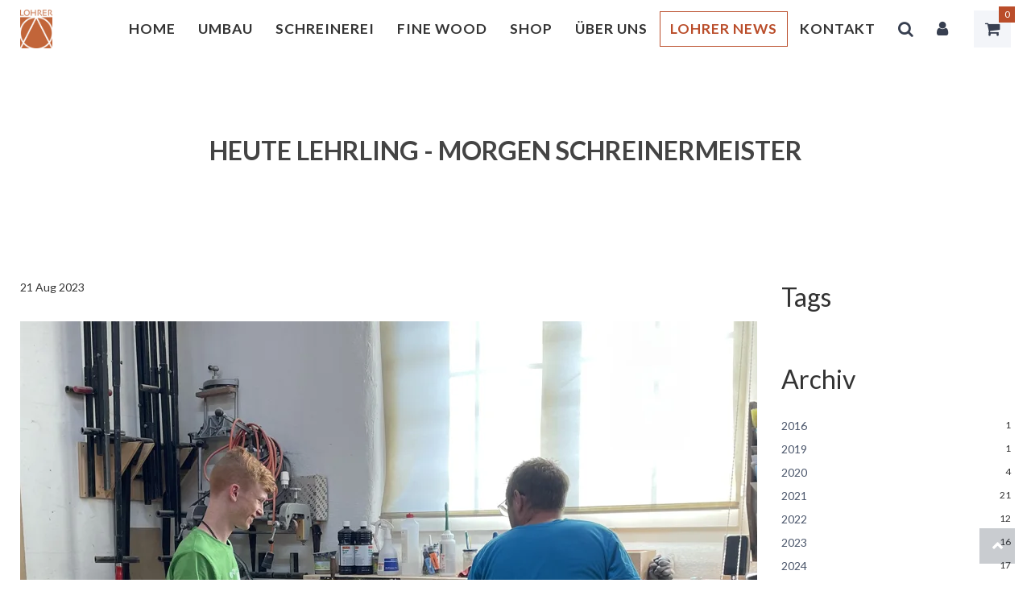

--- FILE ---
content_type: text/html; charset=utf-8
request_url: https://lohrer.ch/news/heute-lehrling-morgen-schreinermeister
body_size: 10540
content:
<!DOCTYPE html>
<html class="" lang="de">
    <head>
        <title>Heute Lehrling - morgen Schreinermeister Lohrer GmbH</title>
        <meta http-equiv="Content-Type" content="text/html; charset=utf-8" />
        <meta name="format-detection" content="telephone=no"/>

            <meta name="generator" content="Rent-a-Shop (www.rent-a-shop.ch)" />
            <meta name="viewport" content="width=device-width, initial-scale=1" />



                <script src="/v260126151345/metades.web.core/js/metades/service.ajax.js"></script>
                <script defer src="/v260126151413/ras.managed-templates/physalis/Assets/js/bootstrap.bundle.min.js"></script>
                <script defer src="/v260126151413/ras.managed-templates/physalis/Assets/js/simplebar.min.js"></script>
                <script defer src="/v260126151413/ras.managed-templates/physalis/Assets/js/physalis.js"></script>
                <script defer src="/v260126151413/ras.managed-templates/physalis/Assets/js/custom.js"></script>
                <script defer src="/v260126151345/metades.web.core/FileSystem/js/general-functions.js"></script>
                <script defer src="/v260126151345/metades.web.core/js/metades/metades.web.core.js"></script>
                <script defer src="/v260126151345/metades.web.core/js/toastmessage/toastmessage.js"></script>
                <script defer src="/v260126151413/ras.managed-templates/physalis/js/physalis.js"></script>
                <script defer src="/ras.managed-templates/physalis/Assets/js/lightgallery.min.js"></script>
                <script defer src="https://www.googletagmanager.com/gtag/js?id=G-4QXY5MWJFG"></script>
                <script defer src="/v260126151353/metades.sitemaker.core/js/msw-search.js"></script>
                <script defer src="/v260126151415/indiv.ras1/Lohr/Assets/scripts.js"></script>
                <script defer src="/v260126151413/ras.managed-templates/physalis/Assets/js/lightgallery.min.js"></script>

         
            <link href="/v260126151353/metades.sitemaker.core/Widgets/SocialIcons/social-icons-style.css" rel="stylesheet" type="text/css" media="all" />
            <link href="/v260126151413/ras.managed-templates/physalis/Assets/css/simplebar.min.css" rel="stylesheet" type="text/css" media="all" />
            <link href="/v260126151413/ras.managed-templates/physalis/Assets/css/physalis.css" rel="stylesheet" type="text/css" media="all" />
            <link href="/v260126151413/ras.managed-templates/physalis/Assets/css/custom.css" rel="stylesheet" type="text/css" media="all" />
            <link href="/v260126151415/indiv.ras1/Lohr/Assets/styles.css" rel="stylesheet" type="text/css" media="all" />
            <link href="/v260126151413/ras.managed-templates/physalis/Assets/css/lightgallery-bundle.min.css" rel="stylesheet" type="text/css" media="all" />
            <link href="/v260126151345/metades.web.core/Data/Forms/FormStyles.css" rel="stylesheet" type="text/css" media="all" />

            <style>
                .mwfs-tiny-image-plugin .ajax-module-container{padding:10px}.imgbaseline{vertical-align:baseline}.imgtop{vertical-align:top}.imgmiddle{vertical-align:middle}.imgbottom{vertical-align:bottom}.imgtexttop{vertical-align:text-top}.imgtextbottom{vertical-align:text-bottom}.imgleft{float:left;clear:left;margin-bottom:5px;margin-right:10px}.imgright{float:right;clear:right;margin-bottom:5px;margin-left:10px}.rt-smallfs{font-size:90%}.rt-vsmallfs{font-size:80%}.rt-normalfs{font-size:100%}.rt-bigfs{font-size:120%}.rt-vbigfs{font-size:140%}.rt-bigfs *,.rt-normalfs *,.rt-smallfs *,.rt-vbigfs *,.rt-vsmallfs *{font-size:inherit}
            </style>
            <style>
                :root {--inner-background-color: #ffffff; --default-font-color: #333333; --primary: #BA4D2A; --primary-hover: #D96A08; --primary-font-color: #ffffff; --secondary: #f3f5f9; --secondary-hover: #d8deeb; --secondary-font-color: #373f50; --border-color: #dae1e7; --header-icon-color: #373f50; --preheader-background-color: #373f50; --preheader-font-color: #a4a7af; --breadcrumb-background: #ffffff; --breadcrumb-title-color: #444444; --breadcrumb-link-color: #b6b8c1; --footer-background-color: #373f50; --footer-font-color: #ffffff; --input-background-color: #ffffff; --input-font-color: #4b566b; --accent-color: #BA4D2A; --muted-font-color: #333333; --default-h3-font-size: 200%; --default-font-size: 16px; --default-line-height: 1.5; --default-link-color: var(--primary); --default-link-hover-color: var(--primary-hover); --default-h1-font-size: 250%; --default-h2-font-size: 200%; --default-h4-font-size: 150%; --default-h5-font-size: 125%; --preheader-font-size: 87.5%; --success-color: #42d697; --warning-color: #FFA500; --danger-color: #f34770; }

            </style>
        
            <script>
                //<![CDATA[ 
                mwc_service_meta_appid = "f124c384-fbcd-4c7e-936d-0d0ab4e38bd6"
                //]]>
            </script>
            <script>
                //<![CDATA[ 
                mwc_service_meta_appsubpath = ""
                //]]>
            </script>

            <script>
                document.addEventListener("DOMContentLoaded", function () {
mwcClientCode.Execute("Metades.Sitemaker.CMS.ICmsPageContext", "EnterPage",  [ "5fb3cf31-3c40-4f10-aad3-7ba42e4ba048" ] );                });
            </script>

<meta property="og:type" content="article">
<meta property="og:title" content="Heute Lehrling - morgen Schreinermeister">
<meta property="og:url" content="/news/heute-lehrling-morgen-schreinermeister">
<meta property="og:description" content="Mirco Fischer (links im Bild) ist ins erste Lehrjahr zum Schreiner EFZ gestartet.">
<meta property="og:image" content="https://lohrer.ch/files/v230821143628/blog/IMG_6496.jpeg"><link rel="preconnect" href="https://fonts.googleapis.com">
<link rel="preconnect" href="https://fonts.gstatic.com" crossorigin>
<link href="https://fonts.googleapis.com/css2?family=Lato:ital,wght@0,100;0,300;0,400;0,700;0,900;1,100;1,300;1,400;1,700;1,900&display=swap" rel="stylesheet">



<!-- remove after next update (12.11.2025) -->

<link href="/ras.managed-templates/physalis/Assets/css/lightgallery-bundle.min.css" rel="stylesheet" type="text/css" media="all" />
<style>
@media (max-width: 991px) {
.msw-portfolio.type-image-box .mgrid-item .row > * {
width:100% !important;
margin-top:var(--cz-card-spacer-y) !important;
}
}
</style>
                    <script>
                     window.dataLayer = window.dataLayer || [];
                     function gtag(){dataLayer.push(arguments);}
                     gtag('js', new Date());
                 
                     gtag('config', 'G-4QXY5MWJFG');
                    </script>    </head>

    <body class="page-frame tpl">
        




<a href="javascript:JumpToContent();" class="jump_to_content">Zum Inhalt springen</a>





<header class="shadow-sm msw-header header-3 ">
    <div class="navbar-sticky bg-light">
        <div class="navbar navbar-expand-lg navbar-light">
            <div class="container">
                    <a class="navbar-brand flex-shrink-0" href="/"><img src="/files/v251112134156/upload/Logo-Lohrer-RGB.jpg.res-340x110.jpg" width="91" height="110" alt="Logo" /></a>
                <div class="navbar-toolbar d-flex flex-shrink-0 align-items-center order-lg-3 position-relative">

                    <button class="navbar-toggler" type="button" data-bs-toggle="collapse" data-bs-target="#navbarCollapse">
                        <span class="navbar-toggler-icon"></span>
                    </button>

                    <div class="header-search d-none d-lg-flex">
                        <a class="navbar-tool" href="javascript:void(0)" data-bs-toggle="collapse" data-bs-target="#searchBox" role="button" aria-expanded="true" aria-controls="searchBox">
                            <span class="navbar-tool-tooltip">Suche</span>
                            <div class="navbar-tool-icon-box"><i class="fa fa-search"></i></div>
                        </a>
                    </div>

                        <div class="header-user">
                            <a class="navbar-tool" href="javascript:RemoveHeaderBoxes();ShowUserHeaderBox();" aria-label="Kundenbereich">
                                <span class="navbar-tool-tooltip">Kundenbereich</span>
                                <div class="navbar-tool-icon-box"><i class="fa fa-user"></i></div>
                            </a>
                            



<div class="user-box d-none">
    <div class="user-info">
        <div id="rpc-70a7a128-b506-489f-ad5a-b0aaea8cf4a5">


<div class="module-frame mauth mauth-login">
<form action="/news/heute-lehrling-morgen-schreinermeister" method="post" enctype="multipart/form-data">





    <div class="jowiefu">
        E-Mail: <input type="text" name="email" value="" autocomplete="off" />
        <input type="hidden" name="B4ABB189-1EF6-4181-920C-8C45BF1CC279" value="spam-filter-active" />
    </div>

    <table class="mwc-tableform">
                <tr class="val-login Username">
                        <td class="title-cell " data-title="Benutzername">Benutzername</td>
                    <td class="value-cell " colspan="1">
                            <div class="value-cell-item value-without-language">
                                


<input type="text" class="text " name="login.Username" value="" style=" " />
                            </div>

                    </td>
                </tr>
                <tr class="val-login Password">
                        <td class="title-cell " data-title="Passwort">Passwort</td>
                    <td class="value-cell " colspan="1">
                            <div class="value-cell-item value-without-language">
                                


    <input type="password" class="text " name="login.Password" value="" style=" " autocomplete="new-password" />

                            </div>

                    </td>
                </tr>
                <tr class="val-login Autologin">
                        <td class="title-cell " data-title=""></td>
                    <td class="value-cell " colspan="1">
                            <div class="value-cell-item value-without-language">
                                



<div class="checkbox-frame">
    <input type="checkbox" id="idahdwk" class="checkbox " name="login.Autologin" value="True" style=""  /> <label for="idahdwk">Angemeldet bleiben</label>
</div>
                            </div>

                    </td>
                </tr>
                <tr>
                    <td colspan="2" class="section-info-cell">
<a href="javascript:;" onClick="rpcCall(&quot;rpc-70a7a128-b506-489f-ad5a-b0aaea8cf4a5&quot;, &quot;/news/heute-lehrling-morgen-schreinermeister/42fe22c8-0889-4f35-95ca-af2b79556754/head-user/head-login/reset&quot;, {&quot;X-MWC-ModuleRpcSource&quot;:&quot;/news/heute-lehrling-morgen-schreinermeister/42fe22c8-0889-4f35-95ca-af2b79556754/head-user/head-login/login&quot;,&quot;X-MWC-ContainerElementId&quot;:&quot;rpc-70a7a128-b506-489f-ad5a-b0aaea8cf4a5&quot;});" class="" title="">Ich habe mein Passwort vergessen.</a>
                    </td>
                </tr>


    </table>        <div class="mwc-form-submit">
<input type="hidden" name="actionurl::5046d173-d520-4fdf-9daa-d91b3c0728ca" value="/news/heute-lehrling-morgen-schreinermeister/42fe22c8-0889-4f35-95ca-af2b79556754/head-user/head-login/submitlogin?RedirectUrl=/news/heute-lehrling-morgen-schreinermeister" /><input type="submit" name="action::5046d173-d520-4fdf-9daa-d91b3c0728ca" value="Anmelden" onclick="rpcSubmit(&quot;rpc-70a7a128-b506-489f-ad5a-b0aaea8cf4a5&quot;, &quot;/news/heute-lehrling-morgen-schreinermeister/42fe22c8-0889-4f35-95ca-af2b79556754/head-user/head-login/submitlogin?RedirectUrl=/news/heute-lehrling-morgen-schreinermeister&quot;, &quot;&quot;, {&quot;X-MWC-ModuleRpcSource&quot;:&quot;/news/heute-lehrling-morgen-schreinermeister/42fe22c8-0889-4f35-95ca-af2b79556754/head-user/head-login/login&quot;,&quot;X-MWC-ContainerElementId&quot;:&quot;rpc-70a7a128-b506-489f-ad5a-b0aaea8cf4a5&quot;}, this);return false;" class="button " />        </div>
</form></div></div>
    </div>

        <div class="mt-3 pt-3 border-top">
            Noch kein Konto?<br>
            <a class="mt-2 btn btn-sm btn-primary" href="/mein-konto/daten/faa24448-e209-4f3b-b332-8121a7eb5187/register">Registrieren</a>
        </div>
</div>
                        </div>
                        <div class="header-cart ms-3">
                            <a class="navbar-tool dropdown" href="javascript:RemoveHeaderBoxes();LoadInContainer('/news/heute-lehrling-morgen-schreinermeister/42fe22c8-0889-4f35-95ca-af2b79556754/head-basket', 'header .header-cart');" aria-label="Warenkorb">
                                <div class="navbar-tool-icon-box bg-secondary">
                                    <span class="navbar-tool-label">0</span><i class="fa fa-shopping-cart"></i>
                                </div>
                            </a>
                        </div>
                </div>
                <div class="collapse navbar-collapse me-auto order-lg-2" id="navbarCollapse">
                    <!-- Search-->
                    <div class="input-group d-lg-none my-3">
                        <i class="fa fa-search position-absolute top-50 start-0 translate-middle-y text-muted fs-base ms-3"></i>
                        <input class="msw-mobile-search form-control rounded-start" type="text" placeholder="Eingeben und Enter dr&#252;cken...">
                    </div>
                    <!-- Primary menu-->
                    <ul class="navbar-nav w-100 flex-wrap "><li class="nav-item ">  <a class="nav-link" href="/" >Home</a></li><li class="nav-item dropdown ">  <a class="nav-link dropdown-toggle" href="/altbau-umbauen" data-bs-toggle="dropdown" data-bs-auto-close="outside" aria-expanded="false">Umbau</a>  <ul class="dropdown-menu" style="--itemcount: 5"><li class="">  <a class="dropdown-item" href="/umbau-planung-bauleitung" >Planung / Bauleitung /Staubfrei Bauen</a></li><li class="">  <a class="dropdown-item" href="/gesamtumbau" >Gesamtumbau von A - Z</a></li><li class="">  <a class="dropdown-item" href="/altbausanierung" >Altbausanierung / Altbaurevitalsierung</a></li><li class="">  <a class="dropdown-item" href="/kuechenumbau" >K&#252;chenumbau</a></li><li class="">  <a class="dropdown-item" href="/badumbau" >Badumbau</a></li>    </ul></li><li class="nav-item dropdown ">  <a class="nav-link dropdown-toggle" href="/schreinerei" data-bs-toggle="dropdown" data-bs-auto-close="outside" aria-expanded="false">Schreinerei</a>  <ul class="dropdown-menu" style="--itemcount: 7"><li class="">  <a class="dropdown-item" href="/schreinerei/moebel-nach-mass-schweiz" >Einbaum&#246;bel</a></li><li class="">  <a class="dropdown-item" href="/schreinerei/kuechen-umbauen-renovieren" >K&#252;chen</a></li><li class="">  <a class="dropdown-item" href="/schreinerei/boeden" >B&#246;den</a></li><li class="">  <a class="dropdown-item" href="/schreinerei/treppen" >Treppen</a></li><li class="">  <a class="dropdown-item" href="/schreinerei/tueren" >T&#252;ren</a></li><li class="">  <a class="dropdown-item" href="/schreinerei/bueromoebel" >B&#252;rom&#246;bel</a></li><li class="">  <a class="dropdown-item" href="/schreinerei/schreinerarbeiten" >Schreinerarbeiten</a></li>    </ul></li><li class="nav-item dropdown ">  <a class="nav-link dropdown-toggle" href="/finewood" data-bs-toggle="dropdown" data-bs-auto-close="outside" aria-expanded="false">Fine Wood</a>  <ul class="dropdown-menu" style="--itemcount: 5"><li class="">  <a class="dropdown-item" href="/finewood/unikate" >Unikate</a></li><li class="">  <a class="dropdown-item" href="/serienmoebel" >Serienm&#246;bel</a></li><li class="">  <a class="dropdown-item" href="/individuelle-moebel-nach-mass" >Individueller M&#246;belbau</a></li><li class="">  <a class="dropdown-item" href="/weinkeller-bauen-lassen" >Weinkeller</a></li><li class="">  <a class="dropdown-item" href="/finewood/holzbadewanne-kaufen-schweiz" >Holzbadewannen</a></li>    </ul></li><li class="nav-item dropdown ">  <a class="nav-link dropdown-toggle" href="/massivholzmoebel-shop" data-bs-toggle="dropdown" data-bs-auto-close="outside" aria-expanded="false">Shop</a>  <ul class="dropdown-menu" style="--itemcount: 4"><li class="dropdown ">  <a class="dropdown-item dropdown-toggle" href="/massivholzmoebel-shop/moebel" data-bs-toggle="dropdown" data-bs-auto-close="outside" aria-expanded="false">M&#246;bel</a>    <ul class="dropdown-menu" style="--itemcount: 5"><li class="">  <a class="dropdown-item" href="/massivholzmoebel-shop/moebel/massivholz-tische" >Tische</a></li><li class="">  <a class="dropdown-item" href="/massivholzmoebel-shop/moebel/massivholz-betten" >Betten</a></li><li class="">  <a class="dropdown-item" href="/massivholzmoebel-shop/moebel/stuehle-massivholz" >St&#252;hle</a></li><li class="">  <a class="dropdown-item" href="/massivholzmoebel-shop/moebel/staumoebel" >Staum&#246;bel</a></li><li class="">  <a class="dropdown-item" href="/massivholzmoebel-shop/moebel/massivholz-schraenke" >Schr&#228;nke</a></li>    </ul></li><li class="">  <a class="dropdown-item" href="/massivholzmoebel-shop/unikate" >Unikate</a></li><li class="">  <a class="dropdown-item" href="/massivholzmoebel-shop/varietaten" >Variet&#228;ten</a></li><li class="">  <a class="dropdown-item" href="/massivholzmoebel-shop/holzspielsachen-kaufen" >Holzspielsachen</a></li>    </ul></li><li class="nav-item ">  <a class="nav-link" href="/ueber-uns" >&#220;ber uns</a></li><li class="nav-item active">  <a class="nav-link" href="/news" >Lohrer News</a></li><li class="nav-item ">  <a class="nav-link" href="/kontakt" >Kontakt</a></li></ul>
                </div>
            </div>
        </div>
        <div class="search-box collapse" id="searchBox">
            <div class="pt-2 pb-4 border-0 rounded-0">
                <div class="container">
                    <form class="input-group d-none d-lg-flex mx-4" action="/" method="get" onsubmit="return false;">
                        <input class="msw-search-suggestion form-control rounded-end pe-5" type="text" data-searchlanguage="de" data-suggestionenabled="True" placeholder="Eingeben und Enter dr&#252;cken..." required autocomplete="off">
                        <i class="fa fa-search position-absolute end-0 top-50 translate-middle-y text-muted me-3"></i>
                    </form>
                </div>
            </div>
        </div>
    </div>
</header>

    <div class="handheld-toolbar">
        <div class="d-table table-layout-fixed w-100">
            <a class="d-table-cell handheld-toolbar-item" href="#" data-bs-toggle="offcanvas" data-bs-target="#shop-sidebar">
                <span class="handheld-toolbar-icon"><i class="fa fa-filter"></i></span>
                <span class="handheld-toolbar-label">Filter</span>
            </a>

            <a class="d-table-cell handheld-toolbar-item" href="javascript:void(0)" data-bs-toggle="collapse" data-bs-target="#navbarCollapse" onclick="window.scrollTo(0, 0)">
                <span class="handheld-toolbar-icon"><i class="fa fa-bars"></i></span>
                <span class="handheld-toolbar-label">Menu</span>
            </a>

                <a class="d-table-cell handheld-toolbar-item toolbar-cart" href="/massivholzmoebel-shop/warenkorb">
                    <span class="handheld-toolbar-icon">
                        <i class="fa fa-shopping-cart"></i>
                        <span class="badge bg-primary rounded-pill ms-1">0</span>
                    </span>
                        <span class="handheld-toolbar-label">CHF 0.00</span>
                </a>
        </div>
    </div>
    <style>
        @media (max-width: 991.98px) {
            footer {
                padding-bottom: 3.5rem;
            }
        }
    </style>


    <section class="page-title py-4">
        <div class="container d-lg-flex justify-content-between py-2 py-lg-3">
                <div class="page-title-breadcrumbs order-lg-2 mb-3 mb-lg-0 pt-lg-2">
                    <nav aria-label="breadcrumb">
                        <ol class="breadcrumb justify-content-center justify-content-lg-end" itemscope itemtype="http://schema.org/BreadcrumbList"><li itemprop="itemListElement" itemscope itemtype="http://schema.org/ListItem" class="breadcrumb-item text-nowrap"><i class="fa fa-home"></i><a href="/" class="" title="Startseite" itemprop="item" ><span itemprop="name">Startseite</span></a><meta itemprop="position" content="1" /></li><li itemprop="itemListElement" itemscope itemtype="http://schema.org/ListItem" class="breadcrumb-item text-nowrap"><a href="/news" class="" title="Lohrer News" itemprop="item" ><span itemprop="name">Lohrer News</span></a><meta itemprop="position" content="2" /></li></ol>
                    </nav>
                </div>
            <div class="page-title-title order-lg-1 pe-lg-4 text-center text-lg-start">
                <h1 class="h3 mb-0">Heute Lehrling - morgen Schreinermeister</h1>
            </div>
        </div>
    </section>

<div class="main-container msw-page-area" data-msw-page-area="5a102bc8-6454-4a22-86b0-99f7402efb14" data-mse-page-section="main" role="main">



<div class="msw-sub-area widget-container-eda4b43f-06c8-413c-9343-748969717699" data-mse-containerid="eda4b43f-06c8-413c-9343-748969717699">
    


<section>
    <div class="container layout-2cols-right">
        <div class="row">
            <div class="col-12 col-xl-9 col-lg-8 col-md-12 msw-container" data-mse-containerid="main">



<article class="msw-block-area widget-container-e23d77db-280c-42e3-8e9b-423661241638" data-mse-containerid="e23d77db-280c-42e3-8e9b-423661241638">
    


<div class="blog-entry">
    <!-- Post meta-->
    <div class="d-flex flex-wrap justify-content-between align-items-center pb-4 mt-n1">
        <div class="d-flex align-items-center fs-sm mb-2">

            <span class="blog-entry-meta-link text-muted">21 Aug 2023</span>
        </div>
    </div>

    <!-- Gallery-->
<img src="[data-uri]" data-realsrc="/files/v230821143628/blog/IMG_6496.jpeg.res-1288x.webp" width="1288" height="1288" alt="Heute Lehrling - morgen Schreinermeister" class="mb-4" style="aspect-ratio:2426 / 2426"/>
    <!-- Post content-->
    <div class="blog-entry-content">
        <p>Lehrlinge von heute - Schreiner von morgen</p><p>Uns liegt die Nachwuchsförderung am Herzen. Aus diesem Grund startet alle zwei Jahre ein Lehrling bei uns. Die Auswahl eines Lehrlings gestaltet sich gar nicht so einfach. Wir laden die Kandidaten zu einer Schnupperwoche ein, um sie dadurch kennenzulernen, ihre handwerklichen Fähigkeiten beurteilen zu können und &nbsp;ob sie ins Team passen. Anschliessend &nbsp;müssen wir uns für einen &nbsp;der &nbsp;Anwärter entscheiden. Am liebsten würden wir gerne mehrere eine Chance geben, es hat soviel fähige Persönlichkeiten. Das ist wirklich ein Dilemma sich zu entscheiden.</p><p>Für dieses Jahr haben wir uns für Mirco entschieden.</p><p>Mirco hat uns mit seiner Begeisterung für Holz, seinem handwerklichen Geschick &nbsp;und dem Wunsch das Handwerk von Grund auf zu erlernen, überzeugt und bringt &nbsp;frischen Wind in unser Team.</p><p>In seiner Freizeit ist er ebenso handwerklich unterwegs. er schraubt gerne an seinen beiden Töffs und spielt Fussball</p><p>Junge Talente fördern wir, indem wir Ihnen das Handwerk in all seinen Facetten beibringen. Wir als Schreiner haben das Engagement das traditionelle Know-how und moderne Techniken zu übertragen, um eine solide Basis für ihre berufliche Zukunft im Handwerksbereich zu schaffen. Wir tragen dadurch zur Stärkung des Handwerks bei.</p><p>Wir freuen uns einen weiteren Lehrling in unserer Talentschmiede ausbilden zu dürfen.</p><div class="image"><img src="[data-uri]" data-realsrc="/files/v230821115508/upload/IMG_6451 6.jpeg.res-1x1.webp" alt="" style="" class="" style="aspect-ratio:3024/3747;" /></div>
    </div>

    <!-- Post tags + sharing-->
</div><script type="application/ld+json">
            {
                "@context": "http://schema.org",
                "@type": "BlogPosting",
                "@id": "https://lohrer.ch/news/heute-lehrling-morgen-schreinermeister",
                "mainEntityOfPage": "https://lohrer.ch/news/heute-lehrling-morgen-schreinermeister",
                "headline": "Heute Lehrling - morgen Schreinermeister",
                "name": "Heute Lehrling - morgen Schreinermeister",
                "description": "Mirco Fischer (links im Bild) ist ins erste Lehrjahr zum Schreiner EFZ gestartet.",
                "datePublished": "2023-08-21T00:00:00.000+02:00",
                "dateModified": "2023-08-21T00:00:00.000+02:00",
                "url": "https://lohrer.ch/news/heute-lehrling-morgen-schreinermeister"
                ,"image":
                {
                    "@type": "ImageObject",
                    "@id": "https://lohrer.ch/files/v230821143628/blog/IMG_6496.jpeg",
                    "url": "https://lohrer.ch/files/v230821143628/blog/IMG_6496.jpeg",
                    "width": 2426,
                    "height": 2426
                }
            }</script>
</article>            </div>
            <div class="col-12 col-xl-3 col-lg-4 col-md-12 msw-container" data-mse-containerid="right">



<article class="msw-block-area widget-container-5322e9f8-a8e7-45b8-97c9-ee2a5fda6a2e" data-mse-containerid="5322e9f8-a8e7-45b8-97c9-ee2a5fda6a2e">
        <h2 class="h3 pb-3">Tags</h2>
    



<div class="blog-tags">
</div>
</article>


<article class="msw-block-area widget-container-44db755f-d319-4f20-8469-0a03b727959f" data-mse-containerid="44db755f-d319-4f20-8469-0a03b727959f">
        <h2 class="h3 pb-3">Archiv</h2>
    



<div class="blog-archiveselect">
    <ul class="widget-list">
            <li class="widget-list-item">
                <a class="widget-list-link d-flex justify-content-between align-items-center" href="/news/9e81a240-5ce0-4b79-9415-e5ecbc747f01?Year=2016">
                    <span>2016</span>
                    <span class="fs-xs text-muted ms-3">1</span>
                </a>
            </li>
            <li class="widget-list-item">
                <a class="widget-list-link d-flex justify-content-between align-items-center" href="/news/9e81a240-5ce0-4b79-9415-e5ecbc747f01?Year=2019">
                    <span>2019</span>
                    <span class="fs-xs text-muted ms-3">1</span>
                </a>
            </li>
            <li class="widget-list-item">
                <a class="widget-list-link d-flex justify-content-between align-items-center" href="/news/9e81a240-5ce0-4b79-9415-e5ecbc747f01?Year=2020">
                    <span>2020</span>
                    <span class="fs-xs text-muted ms-3">4</span>
                </a>
            </li>
            <li class="widget-list-item">
                <a class="widget-list-link d-flex justify-content-between align-items-center" href="/news/9e81a240-5ce0-4b79-9415-e5ecbc747f01?Year=2021">
                    <span>2021</span>
                    <span class="fs-xs text-muted ms-3">21</span>
                </a>
            </li>
            <li class="widget-list-item">
                <a class="widget-list-link d-flex justify-content-between align-items-center" href="/news/9e81a240-5ce0-4b79-9415-e5ecbc747f01?Year=2022">
                    <span>2022</span>
                    <span class="fs-xs text-muted ms-3">12</span>
                </a>
            </li>
            <li class="widget-list-item">
                <a class="widget-list-link d-flex justify-content-between align-items-center" href="/news/9e81a240-5ce0-4b79-9415-e5ecbc747f01?Year=2023">
                    <span>2023</span>
                    <span class="fs-xs text-muted ms-3">16</span>
                </a>
            </li>
            <li class="widget-list-item">
                <a class="widget-list-link d-flex justify-content-between align-items-center" href="/news/9e81a240-5ce0-4b79-9415-e5ecbc747f01?Year=2024">
                    <span>2024</span>
                    <span class="fs-xs text-muted ms-3">17</span>
                </a>
            </li>
            <li class="widget-list-item">
                <a class="widget-list-link d-flex justify-content-between align-items-center" href="/news/9e81a240-5ce0-4b79-9415-e5ecbc747f01?Year=2025">
                    <span>2025</span>
                    <span class="fs-xs text-muted ms-3">20</span>
                </a>
            </li>
    </ul>
</div>
</article>            </div>
        </div>
    </div>
</section>
</div></div>
<footer class="footer pb-5 msw-page-area" data-msw-page-area="7bd81fb9-89cb-49dc-9fa5-58918532638d" data-mse-page-section="footer">



<div class="msw-sub-area widget-container-675c3e88-feae-4c33-ba51-d0fc6b26bd13" data-mse-containerid="675c3e88-feae-4c33-ba51-d0fc6b26bd13">
    


<section>
    <div class="container layout-4cols-even">
        <div class="row">
            <div class="col-12 col-md-6 col-lg-3 msw-container" data-mse-containerid="first">



<article class="msw-block-area widget-container-39a7de2e-5525-4f70-a9c4-90dc4aa5125d" data-mse-containerid="39a7de2e-5525-4f70-a9c4-90dc4aa5125d">
    


<div class="msw-image">
<img src="[data-uri]" data-realsrc="/files/v210526141952/upload/lohrer-logo-white.png.res-100x.webp" width="100" height="121" alt="lohrer-logo-white.png"  style="aspect-ratio:1684 / 2053"/></div>
</article>            </div>
            <div class="col-12 col-md-6 col-lg-3 msw-container" data-mse-containerid="second">



<article class="msw-block-area widget-container-d54d86ec-85bc-45a7-af49-ec7dc32b669a" data-mse-containerid="d54d86ec-85bc-45a7-af49-ec7dc32b669a">
    <div class="msw-richtext richtext module-frame"><p>Adresse: Adetswilerstrasse 6, 8344 B&auml;retswil, Schweiz<br />Telefon: <a href="tel:+41449326465" target="">+41 44 932 64 65</a><br />Email: <strong><a href="mailto:info@lohrer.ch" target="">info@lohrer.ch</a></strong><br />Web: <strong><a href="https://www.lohrer.ch" target="">www.lohrer.ch</a></strong><br /><br /><strong><a href="https://lohrer.ch/impressum" target="_blank">Impressum</a></strong><br /><strong><a href="https://lohrer.ch/agb" target="_blank">AGB</a></strong></p></div>
</article>            </div>
            <div class="col-12 col-md-6 col-lg-3 msw-container" data-mse-containerid="third">



<article class="msw-block-area widget-container-3156f086-95f8-479b-86c3-534b84aa6e1a" data-mse-containerid="3156f086-95f8-479b-86c3-534b84aa6e1a">
        <h2 class="h3 pb-3">#SchreinereiLohrer</h2>
    


<div class="msw-socialicons">
    <div class="iconwrapper">
            <a href="https://www.facebook.com/SchreinereiLohrer" target="_blank" aria-label="Facebook"><i class="socialicon-facebook" style="color: #FFFFFF;"></i></a>
            <a href="https://www.instagram.com/schreinereilohrer/" target="_blank" aria-label="Instagram"><i class="socialicon-instagram" style="color: #FFFFFF;"></i></a>
            <a href="https://ch.pinterest.com/schreinereilohrer/" target="_blank" aria-label="Pinterest"><i class="socialicon-pinterest" style="color: #FFFFFF;"></i></a>
        <div style="clear: both;"></div>
    </div>
</div>
</article>            </div>
            <div class="col-12 col-md-6 col-lg-3 msw-container" data-mse-containerid="fourth">



<article class="msw-block-area widget-container-e016b4c6-bb04-43fe-aaad-1f36f277f4da" data-mse-containerid="e016b4c6-bb04-43fe-aaad-1f36f277f4da">
        <h2 class="h3 pb-3">Weitere Links</h2>
    <div class="msw-richtext richtext module-frame"><p><strong><a href="https://lohrer.ch/massivholzmoebel-shop" target="">SHOP</a></strong></p>
<p><strong><a href="https://lohrer.ch/ueber-uns" target="">&Uuml;BER UNS</a></strong></p>
<p><strong><a href="https://lohrer.ch/kontakt" target="">KONTAKT</a></strong></p>
<p><strong><a href="https://lohrer.ch/kontakt" target="">ANFRAGE</a></strong></p></div>
</article>            </div>
        </div>
    </div>
</section>
</div>


<div class="msw-sub-area widget-container-45496fe2-b0ab-4c06-82ac-e5c28f283705" data-mse-containerid="45496fe2-b0ab-4c06-82ac-e5c28f283705">
    


<section>
    <div class="container layout-1col">
        <div class="row">
            <div class="col-12 msw-container" data-mse-containerid="main">



<article class="msw-block-area widget-container-1855da30-a174-4390-abb9-61021c289bb2" data-mse-containerid="1855da30-a174-4390-abb9-61021c289bb2">
    <div class="msw-richtext richtext module-frame"><p>Die Lohrer GmbH ist ein kreatives Unternehmen bestehend aus Handwerkern, Raumgestaltern, Baumeistern, Restauratoren, Architekten und K&uuml;nstlern. Alles unter dem Dach einer hochmodernen Holzwerkstatt in B&auml;retswil im Z&uuml;rcher Oberland.</p></div>
</article>            </div>
        </div>
    </div>
</section>
</div></footer>
<a class="btn-scroll-top show" href="#top" data-scroll=""><span class="btn-scroll-top-tooltip text-muted fs-sm me-2 text-nowrap">Nach oben</span><i class="btn-scroll-top-icon fa fa-chevron-up">   </i></a><div class="msa-generator-teaser"><span>Software: <a href="https://www.rent-a-shop.ch?utm_source=raslink&utm_medium=link&utm_campaign=linkfooterras&utm_id=linkfooterras" target="_blank">Rent-a-Shop.ch</a></span></div>
            <link href="/v260126151345/metades.web.core/Stylesheets/font-awesome4/css/font-awesome.css" rel="stylesheet" type="text/css" media="all" />
            <link href="/v260126151345/metades.web.core/js/toastmessage/toastmessage.css" rel="stylesheet" type="text/css" media="all" />
            <link href="/v260126151353/metades.sitemaker.core/style/msa-generator-teaser.css" rel="stylesheet" type="text/css" media="all" />
    </body>
</html>

--- FILE ---
content_type: text/css
request_url: https://lohrer.ch/v260126151413/ras.managed-templates/physalis/Assets/css/custom.css
body_size: 11491
content:
html{scroll-behavior:smooth;scroll-padding-top:120px;--image-border-radius: 10px;overflow-y:scroll}.overflow-x-hidden{overflow-x:hidden}.global-menu.context-menu{margin-top:1rem}.table td.control.context-menu{text-align:right}a.jump_to_content{position:fixed;z-index:9999;background-color:black;color:white;padding:15px;top:15px;left:-100%;transition:none}a.jump_to_content:focus-visible{left:15px}a:focus-visible,button:focus-visible{outline:revert !important}.dropdown-menu .active>.dropdown-item,.dropdown-menu .dropdown-item.active{pointer-events:all}.input-group .position-absolute{z-index:6}body .toast-container{pointer-events:all !important}body .toast-background{background-color:#000}body .toast-item-wrapper{border-radius:calc(0.4375rem - 1px);box-shadow:0 0.3rem 1.525rem -0.375rem rgba(0,0,0,0.1);overflow:hidden}body .toast-item{color:inherit}body .btn.toast-bg-success{background-color:var(--cz-btn-bg)}body .toast-type-success{--toast-color: var(--success-color)}body .toast-type-error{--toast-color: var(--danger-color)}body .toast-type-warning{--toast-color: var(--warning-color)}body .toast-type-wait{--toast-color: var(--accent-color)}body .toast-type-notice{--toast-color: var(--accent-color)}body .toast-item-bar{background-color:var(--toast-color) !important}body .insert-message{font-weight:var(--font-weight-bold);color:var(--toast-color);margin-bottom:1rem;border-bottom:1px solid var(--border-color);padding-bottom:1rem}body .toast-content{font-weight:normal;font-family:inherit;font-size:0.875rem}body .toast-content .product-body{display:flex;gap:1rem;margin-bottom:1rem}body .toast-content .product-body .product-info>span{display:block}body .toast-content .product-body .product-image{max-width:110px}body .toast-content .product-body .product-name{font-weight:var(--font-weight-bold);font-size:1rem}body .toast-content .product-body .new-quantity{margin-top:1rem}body .toast-content .product-body .new-price{color:var(--accent-color)}body .toast-content .product-body .product-nr{color:var(--muted-font-color);font-size:0.875em}body .toast-content .proceeding-commands{padding-top:1rem;border-top:1px solid var(--border-color);margin-top:0.7rem;display:flex;flex-wrap:wrap;gap:1rem}body .toast-content .proceeding-commands .cmd-item{flex:auto}body .toast-content .proceeding-commands .cmd-item a{display:block}.lg-container .lg-next:before{content:"\f061";font-family:FontAwesome}.lg-container .lg-prev:after{content:"\f060";font-family:FontAwesome}.lg-container .lg-toolbar .lg-close:after{content:"\f00d";font-family:FontAwesome}.lg-container .lg-backdrop{filter:opacity(0.5)}.gallery-item::after{content:"\f055";font-family:FontAwesome}header{z-index:99}.topbar p{margin-bottom:0}.navbar-brand{max-width:40%}.navbar-brand>img{max-height:3rem;width:auto}.navbar button[type="submit"]{background:transparent;border:0;outline:0}.navbar-username{max-width:150px;overflow:hidden;text-overflow:ellipsis}@media (min-width: 992px){.navbar-expand-lg .navbar-nav .dropdown:hover>.dropdown-menu:has(>*:nth-child(20n)){display:grid;grid-template-rows:repeat(calc(var(--itemcount)/2), 1fr);grid-auto-flow:column}.navbar-expand-lg .expandToLeft>.dropdown-menu{left:auto;right:0}.navbar-expand-lg .expandToLeft .dropdown-menu>.dropdown .dropdown-toggle{padding-left:1.95rem}.navbar-expand-lg .expandToLeft .dropdown-menu>.dropdown .dropdown-toggle::after{transform:rotate(180deg);left:1rem;right:auto}.navbar-expand-lg .expandToLeft>.dropdown-menu .dropdown-menu{right:100% !important;left:auto !important}}.user-box,.favorites-box,.comparisons-box,.cart-box{position:absolute;top:100%;margin-top:1rem;background:white;z-index:7;padding:1rem;box-shadow:0 0.25rem 0.5625rem -0.0625rem rgba(0,0,0,0.03),0 0.275rem 1.25rem -0.0625rem rgba(0,0,0,0.05);animation:slide-up .25s ease-in-out;font-size:0.875rem;width:max-content}.user-box:has(.mauth-overlay){display:block !important}.user-box .mwc-tableform .Autologin .value-cell{padding-bottom:0}.cart-box{right:0}.header-2 .user-box,.header-2 .favorites-box,.header-2 .comparisons-box,.header-2 .cart-box,.header-3 .user-box,.header-3 .favorites-box,.header-3 .comparisons-box,.header-3 .cart-box{right:0}@media (max-width: 992px){.user-box{right:0}}@media screen and (min-width: 992px){header.header-1 .navbar-collapse{--cz-gutter-x: 1.875rem;margin-right:calc(-0.5* var(--cz-gutter-x));margin-left:calc(-0.5* var(--cz-gutter-x))}}header.header-4 .navbar>.container{position:relative}header.header-4 .navbar-brand{min-height:4rem;display:flex;align-items:center}header.header-4 .navbar-brand>img{width:auto;max-height:100px}@media screen and (max-width: 991px){header.header-4 .navbar-brand{min-height:3rem;padding:0}header.header-4 .navbar-brand>img{max-height:50px}}@media screen and (max-width: 991px){header.header-4 .navbar-topline{position:absolute;right:1.875rem;top:0}header.header-4 .navbar-stuck-menu{padding-top:0 !important}}@media screen and (min-width: 992px){header.header-4 .navbar>.container{align-items:flex-start}header.header-4 .navbar-topline{display:flex;width:100%;align-items:center;justify-content:space-between;padding-top:0.7rem}header.header-4 .navbar-stuck .navbar-brand{align-self:flex-start}header.header-4 .navbar-stuck .navbar-brand>img{max-height:50px}}.cart-box-productlist,.comparisons-box-productlist,.favorites-box-productlist{max-height:20rem;width:18rem}.cart-box-productimage img,.comparisons-box-productimage img,.favorites-box-productimage img{width:64px;max-height:64px;object-fit:contain}.handheld-toolbar-label{overflow:hidden;text-overflow:ellipsis}.navbar-tool-icon-box{line-height:2.8rem;font-size:1.25rem}.suggestionEntries{position:absolute;top:100%;left:0;width:100%;box-shadow:0 0.25rem 0.5625rem -0.0625rem rgba(0,0,0,0.03),0 0.275rem 1.25rem -0.0625rem rgba(0,0,0,0.05);background-color:#fff;z-index:11;padding:1rem;animation:slide-up .25s ease-in-out;font-size:0.875rem;max-height:50vh;overflow-y:auto;scrollbar-width:thin}.suggestionEntries>*{margin-bottom:1rem}.suggestionEntries>*:last-child{margin-bottom:0}.suggestionEntries>*>strong{margin-bottom:0.5rem;display:block}.suggestionEntries ul{padding:0}.suggestionEntries ul li{list-style:none;border-bottom:1px solid #e3e9ef}.suggestionEntries ul li a{padding:0.3rem 0;display:flex;align-items:center;color:inherit}.suggestionEntries ul li img{width:40px;height:40px;object-fit:contain;object-position:left center;margin-right:10px}.breadcrumb-item+.breadcrumb-item::before{content:'\276F';margin-top:.2em}.breadcrumb-light .breadcrumb-item:last-child>a{color:rgba(255,255,255,0.6)}.breadcrumb-item i{font-size:1rem;margin-right:.3rem}.bc-separator{margin:0 .3rem}@media (min-width: 992px){.layout-2cols-even>.row>*>.msw-block-area .row .col-lg-custom{-ms-flex:0 0 50%;flex:0 0 50%;max-width:50%}.layout-2cols-left>.row>:first-child>.msw-block-area .row .col-lg-custom,.layout-2cols-right>.row>:last-child>.msw-block-area .row .col-lg-custom,.layout-3cols-even>.row>*>.msw-block-area .row .col-lg-custom,.layout-4cols-even>.row>*>.msw-block-area .row .col-lg-custom{-ms-flex:0 0 100%;flex:0 0 100%;max-width:100%}.layout-2cols-left>.row>:last-child>.msw-block-area .row .col-lg-custom,.layout-2cols-right>.row>:first-child>.msw-block-area .row .col-lg-custom{-ms-flex:0 0 50%;flex:0 0 50%;max-width:50%}}@media (min-width: 1200px){.layout-2cols-left>.row>:last-child>.msw-block-area .row .col-lg-custom,.layout-2cols-right>.row>:first-child>.msw-block-area .row .col-lg-custom{-ms-flex:0 0 33.333333%;flex:0 0 33.333333%;max-width:33.333333%}}@media (max-width: 767px){.msw-container.col-12+.msw-container.col-12{margin-top:3rem}}@media (min-width: 768px) and (max-width: 991px){.msw-container.col-md-12+.msw-container.col-md-12{margin-top:3rem}}@media (max-width: 991px){.row>.msw-container.col-md-6:nth-child(1n+3){margin-top:3rem}}.msw-sub-area>section>.container{padding-bottom:3rem;padding-top:3rem}.msw-block-area+.msw-block-area{margin-top:3rem}.product-card .card-img-top img,.msw-image img,.mportfolio-image img,.msw-richtext img,.msw-portfolio img,.product-gallery-preview-item img,header .cart-box-productlist img,header .favorites-box-productlist img,header .comparisons-box-productlist img,.producttable .item.product-image img,.product-preview img,.cart-table .item.product-image img,.promotionselector-table .item.product-image img,.full-comparison img,.checkout-process .checkout-product-image img,.blog-entry img:not(.blog-entry-author-ava-img),.news-entry img,.mwc-portfolio .mgrid-item img,.blog-entry-thumb,.variant-list-table .item.product-image img{border-radius:var(--image-border-radius)}.layout-1col-full .msw-image img{--image-border-radius: 0}body .mwc-tableform .title-cell,body .mwc-tableform .value-cell,body .mwc-tableform .section-title-cell,body .mwc-tableform td,body .mwc-listform .title-cell,body .mwc-listform .value-cell,body .mwc-listform .section-title-cell,body .mwc-listform td{padding:0;margin:0}.tpl .mwc-tableform,.tpl .mwc-listform{font-size:0.875rem !important;display:block;width:100%}.tpl .mwc-tableform tbody,.tpl .mwc-tableform tr,.tpl .mwc-tableform td,.tpl .mwc-listform tbody,.tpl .mwc-listform tr,.tpl .mwc-listform td{display:block;width:100%}.tpl .mwc-tableform .form-control,.tpl .mwc-listform .form-control{width:100% !important}.tpl .mwc-tableform .value-cell,.tpl .mwc-listform .value-cell{padding-bottom:1rem}.tpl .mwc-tableform .section-title-cell,.tpl .mwc-listform .section-title-cell{font-weight:var(--font-weight-bold);border-bottom:var(--cz-border-width) var(--cz-border-style) var(--border-color) !important;margin-bottom:1rem;padding-bottom:1rem;font-size:1.0625rem}.tpl .mwc-tableform .form-label,.tpl .mwc-listform .form-label{margin-bottom:0.375rem;padding-left:0}.tpl .mwc-tableform .value-cell-item.help,.tpl .mwc-listform .value-cell-item.help{padding-top:0.5em}.tpl .mwc-tableform .mwc-datepicker,.tpl .mwc-listform .mwc-datepicker{display:flex;align-items:center}.tpl .mwc-tableform .mwc-datepicker .fa-calendar,.tpl .mwc-listform .mwc-datepicker .fa-calendar{margin-right:1rem}.tpl .mwc-tableform .readonly-value,.tpl .mwc-listform .readonly-value{color:var(--muted-font-color)}.mwc-tableform tbody{display:flex;flex-direction:row;flex-wrap:wrap;justify-content:space-between}.main-container .mwc-form-submit{border-top:1px solid var(--border-color);padding-top:1rem;margin-top:0.5rem}.tpl form .error{font-weight:normal;margin-top:3px;color:var(--danger-color)}.mauth-myprofile{padding-bottom:3rem}.mauth-myprofile:last-child{padding-bottom:0}.product-main .tab-pane .tab-table-wrapper{overflow-x:auto}.product-tabs-container{margin-bottom:1.25rem}.product-tabs-container .product-tabs{flex-wrap:nowrap;margin-bottom:0}.product-tabs-container .product-tabs .nav-item{white-space:nowrap}.product-videos{aspect-ratio:16 / 9;width:100%;height:auto}.custom-bulk-prices-table td:last-child{text-align:right}.product-characteristics td span:after{display:inline-block;content:', '}.product-characteristics td span:has(img):after,.product-characteristics td span:last-child:after{display:none}.product-characteristics td span img{vertical-align:top}.product-card .card-body{background-color:inherit}.product-card .card-img-top{height:100%;text-align:center;min-height:150px;padding:1rem}.product-card .card-img-top img{max-height:270px;width:auto}.product-card .badge{pointer-events:none;background-color:var(--badge-color)}.product-card .badge+.badge{margin-top:1.35rem}.product-card .badge+.badge+.badge{margin-top:2.7rem}.product-card .badge+.badge+.badge+.badge{margin-top:4.05rem}.product-card .badge.badge-shadow{box-shadow:0 0.5rem 1.125rem -0.275rem var(--badge-color)}.product-card .stock-badge{position:static}@media (max-width: 991px){.product-card .card-body-hidden{display:none}}.product-badge{background-color:var(--product-badge-color);color:#fff}.product-badge:after{border-bottom-color:var(--product-badge-color)}.product-badge+.product-badge{margin-top:2.4rem}.product-badge+.product-badge+.product-badge{margin-top:4.8rem}.product-badge+.product-badge+.product-badge+.product-badge{margin-top:4.8rem}.producer-picto{position:absolute;width:auto;height:auto;background:#fff;display:block;transform:translateY(-100%);margin-top:-.3rem;left:1.3rem}.producer-picto img{max-height:40px !important;max-width:100px}@media screen and (min-width: 500px){.product-gallery-thumblist{width:9rem;max-height:600px;overflow-y:auto;overflow-x:hidden;scrollbar-width:thin}}.product-gallery-thumblist-item>img{object-fit:contain;aspect-ratio:1 / 1 !important}.product-gallery-preview-item:not(.active){pointer-events:none}.product-gallery-preview{align-self:flex-start}.product-gallery:not(:has(.product-gallery-thumblist)) .product-gallery-preview{margin:0 !important}.product-gallery-preview-item>img{max-height:600px;object-position:top center;width:auto;margin:auto}.variants-block.cartesian select[name="group2[]"]{display:none}.producttable .item.product-image img{min-width:40px}.producttable+hr{display:none}.productgallery>.row>*:last-child .product-card+hr{display:none}.productgallery .product-card:has(select:focus):hover:after{position:absolute;width:100%;height:200px;top:100%;left:0;content:'';z-index:0}@media (min-width: 992px){.layout-1col-full .msw-block-area:last-of-type .productgallery{padding-bottom:8rem}}[data-bulbcolor=""]{--availability-color: var(--secondary);color:#000}[data-bulbcolor="green"]{--availability-color: var(--success-color)}[data-bulbcolor="gold"]{--availability-color: var(--warning-color)}[data-bulbcolor="red"]{--availability-color: var(--danger-color)}.badge[data-bulbcolor]{background-color:var(--availability-color)}.fa[data-bulbcolor]{color:var(--availability-color)}.msw-block-area>.mshop.productsearch>form{display:none !important}.msw-cms-sidesearch form,.mshop.sidesearch form,.msw-cms-search-form form,.mblog.blogsearch form{display:flex;align-items:baseline;gap:1rem}.msw-cms-sidesearch form .title-cell,.mshop.sidesearch form .title-cell,.msw-cms-search-form form .title-cell,.mblog.blogsearch form .title-cell{display:none}.msw-cms-sidesearch form .mwc-listform,.mshop.sidesearch form .mwc-listform,.msw-cms-search-form form .mwc-listform,.mblog.blogsearch form .mwc-listform{flex:1 1 auto}.msw-cms-sidesearch form .mwc-form-submit,.mshop.sidesearch form .mwc-form-submit,.msw-cms-search-form form .mwc-form-submit,.mblog.blogsearch form .mwc-form-submit{border:none;margin:0;padding-top:0}.msw-cms-search-form tr.query .title-cell{display:none}.msw-cms-search-noresults,.msw-cms-search-results{margin-top:1rem}.msw-cms-search-results .search-highlight{font-weight:var(--font-weight-bold)}.slider-item{aspect-ratio:var(--slider-ratio);background-size:cover;background-position:center}@media (max-width: 768px){.slider-item{aspect-ratio:var(--slider-ratio-mobile)}}.image-slider-overlay{inset:0;align-items:end;background:linear-gradient(0deg, rgba(0,0,0,0.5), transparent 50%)}@media (min-width: 768px){.image-slider-overlay{align-items:center;background:linear-gradient(90deg, rgba(0,0,0,0.5), transparent 50%)}}.image-slider-overlay>div{width:100%;padding:1rem}@media (min-width: 768px){.image-slider-overlay>div{padding:0px 120px;max-width:1470px;margin:auto}}.mgrid-item [data-href]{cursor:pointer}.mwc-portfolio .mgrid-iteminner{position:relative}.mwc-portfolio img{width:100%}.mwc-portfolio .textbody{padding:1rem;background-image:linear-gradient(0deg, rgba(0,0,0,0.5), rgba(0,0,0,0.3));text-shadow:0 0 2px rgba(0,0,0,0.5);border-radius:0 0 var(--image-border-radius) var(--image-border-radius);position:absolute;bottom:0;width:100%;color:#fff}.mwc-portfolio .textbody h6{font-weight:var(--font-weight-bold)}.msw-image{text-align:center}.msw-image a{display:block}.msw-image img{width:100%}.cart-table.full-basket,.cart-table.full-favorites,.producttable{position:relative}.cart-table.full-basket .item.product-image img,.cart-table.full-favorites .item.product-image img,.producttable .item.product-image img{width:auto;min-width:100px;max-height:80px;object-fit:contain}@media (max-width: 991px){.cart-table.full-basket thead,.cart-table.full-favorites thead,.producttable thead{display:none}.cart-table.full-basket table,.cart-table.full-basket tbody,.cart-table.full-basket tr,.cart-table.full-favorites table,.cart-table.full-favorites tbody,.cart-table.full-favorites tr,.producttable table,.producttable tbody,.producttable tr{display:block}.cart-table.full-basket td,.cart-table.full-favorites td,.producttable td{display:flex;text-align:right;padding-top:0rem;padding-right:0;justify-content:end;min-height:2.4em}.cart-table.full-basket td:empty,.cart-table.full-favorites td:empty,.producttable td:empty{display:none}.cart-table.full-basket td.product-image,.cart-table.full-favorites td.product-image,.producttable td.product-image{padding-bottom:1rem}.cart-table.full-basket td.product-image img,.cart-table.full-favorites td.product-image img,.producttable td.product-image img{max-width:100px}.cart-table.full-basket td[data-title]:not([data-title=""]),.cart-table.full-favorites td[data-title]:not([data-title=""]),.producttable td[data-title]:not([data-title=""]){padding-left:110px}.cart-table.full-basket td:not([data-title]),.cart-table.full-basket td[data-title=""],.cart-table.full-favorites td:not([data-title]),.cart-table.full-favorites td[data-title=""],.producttable td:not([data-title]),.producttable td[data-title=""]{justify-content:center}.cart-table.full-basket td:first-child,.cart-table.full-favorites td:first-child,.producttable td:first-child{padding-top:1rem}.cart-table.full-basket td:not(:last-child),.cart-table.full-favorites td:not(:last-child),.producttable td:not(:last-child){border:none}.cart-table.full-basket td:before,.cart-table.full-favorites td:before,.producttable td:before{content:attr(data-title);font-weight:var(--font-weight-bold);position:absolute;left:0}}.quantity-number{width:85px}.amount-input{width:70px}.item.amount form{display:inline-flex;gap:10px}.promotionselector-item-selectable{cursor:pointer}.promotionselector-item-selectable:hover,.promotionselector-item-selectable:has(input[type=radio]:checked){--cz-table-accent-bg: var(--cz-table-hover-bg)}.promotionselector-item td{vertical-align:middle}.promotionselector-section:not(:last-child){border-bottom-width:3px}.full-comparison .full-comparison-orderspacer{height:3.2rem}.full-comparison form{display:flex;gap:10px;justify-content:center;position:absolute;bottom:1.5rem;left:0;right:0}.full-comparison thead{vertical-align:top}.full-comparison thead td{position:relative}@media (max-width: 991px){.msw-block-area:has(.charsearch.offcanvas){margin:0}.msw-block-area:has(.charsearch.offcanvas)>h2{display:none}}.mshop.charsearch .widget-categories .accordion-button::after{content:"\f078";font-family:'FontAwesome';padding-top:0}.mshop.charsearch .chars-search-form.init .accordion-button::after{transition:transform 0.2s ease-in-out}.mshop.charsearch .chars-search-form.autosubmit .mwc-form-submit input[type="submit"]{display:none !important}.mshop.charsearch .chars-search-form.autosubmit:not(.with-resetbutton) .mwc-form-submit{display:none !important}.mshop.charsearch .accordion-button span:not([data-selected="0"]){font-weight:bold}.mshop.charsearch .side-quantity-box:has(.quantity-box-detail) .accordion-button span:not([data-selected="0"])::after{content:attr(data-selected);display:inline-block;width:1.25rem;height:1.25rem;font-size:0.75rem;font-weight:500;text-align:center;line-height:1.25rem;background-color:var(--cz-primary);color:#fff;border-radius:50%;margin-left:1rem}.mshop.charsearch .widget-categories .chars-block.is-closed .accordion-button:not(:hover){color:#4b566b}.mshop.charsearch .widget-categories .chars-block.is-closed .accordion-button:not(:hover)::after{background-color:#f3f5f9}.mshop.charsearch .widget-categories .chars-block:not(.is-closed) .accordion-button::after{transform:rotate(180deg)}.mshop.charsearch .chars-values-csstransition{overflow:hidden;position:relative;--chars-values-max-height: 410px;--chars-values-pb: 1.5rem;max-height:var(--chars-values-max-height)}.mshop.charsearch .chars-values-csstransition:has(.showhidebuttons){--chars-values-pb: 3.5rem}.mshop.charsearch .chars-values-csstransition li{padding-right:0.5em}.mshop.charsearch .chars-values-csstransition li a{color:#767676}.mshop.charsearch .chars-values-csstransition li a:hover{color:#000;text-decoration:underline}.mshop.charsearch .chars-search-form.init .chars-values-csstransition{transition:max-height .5s ease}.mshop.charsearch .chars-search-form.init li.item-hidden{transition:all .3s ease}.mshop.charsearch .chars-block.is-closed .chars-values-csstransition{max-height:0px}.mshop.charsearch .quantity-box-detail [data-simplebar]{max-height:calc(var(--chars-values-max-height) - var(--chars-values-pb))}.mshop.charsearch .quantity-box-detail [data-simplebar] ul{padding:0;margin:0}.mshop.charsearch .quantity-box-detail [data-simplebar] ul li.item-hidden{max-height:4em}.mshop.charsearch .quantity-box-detail [data-simplebar] ul li.item-hidden:not(.item-hidden-visible){overflow:hidden;max-height:0;margin-block:0 !important;padding-block:0 !important}.mshop.charsearch .quantity-box-detail [data-simplebar] .simplebar-content{position:relative}.mshop.charsearch .quantity-box-detail [data-simplebar] .simplebar-content::after{content:'';background:#e3e9ef;width:3px;height:100%;position:absolute;top:0;right:3px}.mshop.charsearch .showhidebuttons{position:absolute}.mshop.charsearch .showreducedbutton{display:none}.mshop.charsearch .filter-box-detail{padding:0 5px;margin:0 -5px}.mshop.charsearch .chars-values-inner{padding-bottom:var(--chars-values-pb)}.mshop.charsearch .range-slider{padding-top:20px;padding-bottom:40px}.mshop.charsearch .range-slider.with-histogram{padding-top:calc(80px + (var(--default-font-size)))}.mshop.charsearch .range-slider>div{position:relative;margin-left:8px;margin-right:8px}.mshop.charsearch .range-slider>div>.custom-from-value{left:-8px;text-align:left}.mshop.charsearch .range-slider>div>.custom-to-value{right:-8px;text-align:right}.mshop.charsearch .range-slider>div>.custom-from-value.text,.mshop.charsearch .range-slider>div>.custom-to-value.text{position:absolute;width:80px;top:11px;font-weight:400;line-height:1.5;color:#4b566b;background-color:#fff;background-clip:padding-box;border:1px solid #dae1e7;appearance:none;box-shadow:inset 0 1px 2px transparent;transition:border-color 0.15s ease-in-out, box-shadow 0.15s ease-in-out;min-height:calc(1.5em + 0.85rem + 2px);padding:0.425rem 0.75rem;font-size:0.8125rem;border-radius:0.25rem}.mshop.charsearch .range-slider>div>.custom-from-value.text:focus,.mshop.charsearch .range-slider>div>.custom-to-value.text:focus{color:#4b566b;background-color:#fff;outline:0;border-color:RGBA(var(--cz-primary-rgb), 0.35);box-shadow:inset 0 1px 2px transparent,0 0.375rem 0.625rem -0.3125rem RGBA(var(--cz-primary-rgb), 0.15)}.mshop.charsearch .range-slider>div>.possible-range,.mshop.charsearch .range-slider>div>.histogram-entry{background-color:#ccc;transition:background-color .2s ease;border-left:1px solid #FFFFFF;border-right:1px solid #FFFFFF;position:absolute;bottom:1px;border-radius:3px 3px 0 0;z-index:1}.mshop.charsearch .range-slider>div>.possible-range.inactive,.mshop.charsearch .range-slider>div>.histogram-entry.inactive{background-color:var(--border-color)}.mshop.charsearch .range-slider .filterslider__input::-webkit-slider-thumb{cursor:grab;pointer-events:all;width:30px;height:30px}.mshop.charsearch .range-slider .filterslider__input::-moz-range-thumb{cursor:grab;pointer-events:all;width:30px;height:30px}.mshop.charsearch .range-slider .filterslider__input::-ms-thumb{cursor:grab;pointer-events:all;width:30px;height:30px}.mshop.charsearch .range-slider .filterslider__input{display:block;width:100%;pointer-events:none;opacity:0;height:16px}.mshop.charsearch .range-slider input.filterslider__input--2{margin-top:-16px}.mshop.charsearch .range-slider .filterslider{margin:-10px 0 0 0;z-index:1}.mshop.charsearch .range-slider .filterslider__ui{pointer-events:none;padding-left:9px;padding-right:10px;margin-top:-18px;position:relative;height:20px;border-radius:5px}.mshop.charsearch .range-slider .filterslider__ui>div{position:relative;height:100%}.mshop.charsearch .range-slider .filterslider__ui .filterslider__handle{background:white;position:absolute;transform:translate(-50%, -50%);top:50%;z-index:1;width:1.375rem;height:1.375rem;border:1px solid var(--border-color);border-radius:50%;box-shadow:0 0.125rem 0.5625rem -0.125rem rgba(0,0,0,0.25)}.mshop.charsearch .range-slider .filterslider__ui .filterslider__track{height:4px;top:50%;transform:translateY(-50%);background:var(--border-color);position:absolute;width:100%}.mshop.charsearch .range-slider .filterslider__ui .filterslider__activetrack{height:4px;top:50%;transform:translateY(-50%);background:var(--cz-primary);position:absolute}.checkout-process .checkout-product-image img{width:64px;max-height:64px;object-fit:contain}.checkout-process .mwc-tableform tbody{display:flex;flex-direction:row;flex-wrap:wrap;justify-content:space-between}.checkout-process .mwc-tableform tbody>tr[class]{width:calc(50% - 15px)}.checkout-process .mwc-tableform.size-xs tbody>tr[class]{width:100%}.checkout-process .mwc-tableform tbody>tr[class*=save-delivery-address],.checkout-process .mwc-tableform tbody>tr[class*=separate-delivery-address],.checkout-process .mwc-tableform tbody>tr[class*=OrderRemarks]{width:100%}.checkout-process .mwc-tableform tbody>tr>td{display:block;width:100%}.checkout-process .shop-order-address-form .mwc-form-submit input,.checkout-process .shop-order-shipandpayment-form .mwc-form-submit input,.checkout-process .order-confirmation .order-submit-commands input{display:block;width:100%}.checkout-process .mwc-tableform tbody>tr>td .form-control{width:100% !important}.checkout-process .steps-light .step-item{color:var(--breadcrumb-title-color);position:relative}.checkout-process .steps-light .step-item:before{content:attr(data-step);position:absolute;margin-top:-0.6em;display:block;text-align:center;inset:0;color:#fff;z-index:1}.checkout-process .steps-light .step-item .step-progress{background-color:var(--primary);filter:brightness(0.95)}.checkout-process .steps-light .step-item .step-count{background-color:var(--primary)}.checkout-process .steps-light .step-item .step-label{opacity:0.5;padding-left:3px;padding-right:3px}.checkout-process .steps-light .step-item.disabled .step-progress{background-color:var(--breadcrumb-title-color);opacity:0.2}.checkout-process .steps-light .step-item.disabled .step-count{background-color:var(--breadcrumb-title-color);color:var(--breadcrumb-background)}.checkout-process .steps-light .step-item.active .step-progress,.checkout-process .steps-light .step-item.active .step-count{background-color:var(--primary)}.checkout-process .steps-light .step-item.active .step-label{opacity:1}.checkout-process .delivery-address-selection{width:100% !important}.checkout-process .delivery-address-selection label{opacity:0.8;cursor:pointer}.checkout-process .delivery-address-selection label:hover{opacity:1}.checkout-process .delivery-address-selection input{display:block;margin-left:0;margin-right:.6em}.checkout-process .delivery-address-selection input:checked+label{opacity:1}.checkout-process .delivery-address-selection .radio-list{display:flex;flex-wrap:wrap;gap:20px}.checkout-process .delivery-address-selection .radio-item{border:1px solid var(--border-color);border-radius:var(--cz-border-radius);padding:1.25rem;background-color:var(--inner-background-color)}.checkout-process .delivery-address-selection .preferred{color:var(--muted-font-color);margin-top:.5rem;display:block}.checkout-process .shop-order-shipandpayment-form .section-title-cell h3{font-weight:var(--font-weight-bold);margin:0;font-size:1.0625rem}.checkout-process .shop-order-shipandpayment-form .radio-item{padding-block:0.5rem;cursor:pointer}.checkout-process .shop-order-shipandpayment-form .radio-item input{margin-right:0.5rem}.checkout-process .shop-order-shipandpayment-form .radio-item *{cursor:inherit}.checkout-process .shop-order-shipandpayment-form .mwc-listform .value-row{margin-bottom:1rem}.checkout-process .shop-order-shipandpayment-form .mwc-listform .title-cell{margin-bottom:1rem}.checkout-process .shop-order-shipandpayment-form .freeshipmenthint{background-color:var(--primary);color:#fff;--cz-badge-padding-x: 0.625em;--cz-badge-padding-y: 0.25em;--cz-badge-font-size: 0.75em;--cz-badge-font-weight: normal;--cz-badge-color: #fff;--cz-badge-border-radius: 0.175rem;display:inline-block;padding:var(--cz-badge-padding-y) var(--cz-badge-padding-x);font-size:var(--cz-badge-font-size);font-weight:var(--cz-badge-font-weight);line-height:1;text-align:center;white-space:normal;vertical-align:baseline;border-radius:var(--cz-badge-border-radius)}.checkout-process .mshop.order-confirmation h6{display:block;font-weight:bold;margin-bottom:.5em}.checkout-process .mshop.order-confirmation .voucher form{display:flex;flex-wrap:wrap;gap:1rem;align-items:center}.checkout-process .mshop.order-confirmation .voucher form input[type="text"]{flex:1 1 150px}.checkout-process .order-agb{display:flex;align-items:start;gap:0.5rem}.checkout-process .order-agb input{flex:0 0 auto;margin-top:.2rem}.checkout-process .order-agb label a{white-space:nowrap}.checkout-process a.step-item.disabled{pointer-events:none}.checkout-process a.step-item.disabled .step-label,.checkout-process a.step-item.disabled .step-count span{opacity:0.5}.checkout-process aside{margin-bottom:3rem}.checkout-process+.payicon-view{margin-top:3rem}.order-completed table.orderTextBasket,.order-completed table.packingTextBasket{width:100%;max-width:none !important;font-size:0.875rem}.order-completed table.orderTextBasket *,.order-completed table.packingTextBasket *{border-color:var(--border-color) !important}.order-completed table.orderTextBasket td,.order-completed table.packingTextBasket td{padding:0.75rem;border-bottom:1px solid}.order-completed table.orderTextBasket tr:first-child td,.order-completed table.packingTextBasket tr:first-child td{font-weight:500 !important;padding:1rem 0.75rem}.order-completed table.orderTextBasket tr:last-child,.order-completed table.packingTextBasket tr:last-child{display:none}@media screen and (max-width: 767px){.order-completed table.orderTextBasket,.order-completed table.packingTextBasket{display:block}.order-completed table.orderTextBasket *,.order-completed table.packingTextBasket *{display:block}.order-completed table.orderTextBasket tr:first-child,.order-completed table.packingTextBasket tr:first-child{display:none}.order-completed table.orderTextBasket td,.order-completed table.packingTextBasket td{text-align:right !important;padding-left:110px;padding-right:0;padding-top:0;min-height:0;border-bottom:none}.order-completed table.orderTextBasket td:before,.order-completed table.packingTextBasket td:before{content:attr(data-title);font-weight:var(--font-weight-bold);position:absolute;left:0rem}.order-completed table.orderTextBasket td:first-child,.order-completed table.packingTextBasket td:first-child{padding-top:1rem}.order-completed table.orderTextBasket td:last-child,.order-completed table.packingTextBasket td:last-child{border-bottom:1px solid var(--border-color)}}.order-completed table.orderTextTotals td:first-child{text-align:left}.order-completed table.orderTextTotals td:last-child{text-align:right}@media (max-width: 767px){.order-completed table.orderTextTotals{width:100%}}.order-completed:has(.order-completed-layout1){background:transparent;padding:0 !important;border:none}.order-completed:has(.order-completed-layout1) .card-body{background:transparent;padding:0}.order-completed-layout1-card{border:1px solid var(--border-color);border-top:32px solid var(--success-color) !important;border-radius:var(--cz-card-border-radius);padding:2.5rem 1rem}.order-completed-layout1-message{font-size:1.5rem;font-weight:var(--font-weight-bold)}.order-completed-layout1-orderdata{text-align:left;max-width:800px;width:fit-content;gap:1.5rem 8rem;display:inline-flex;flex-wrap:wrap;margin-top:4rem;justify-content:space-between}.order-completed-layout1-orderdata>div{flex:1 1 auto}.order-completed-layout1-basket{text-align:left;margin-top:4rem;background:white;overflow-x:auto}.order-completed-layout1-basket h2{font-size:var(--default-h3-font-size);margin-bottom:1.75rem}.tpl .browser-language-switch{background:var(--primary)}.tpl .quickorderform_fulltext>a.button,.tpl .quickorderform_import>a.button{top:50%;margin-top:-2px;right:1.5em;transform:translateY(-50%)}.tpl .quickorderform_fulltext+.quickorderform_import,.tpl .quickorderform_import+.quickorderform_import{margin-top:0 !important}.tpl .quickorderform_fulltext>div,.tpl .quickorderform_import>div{left:calc(var(--cz-gutter-x) * 0.5);right:calc(var(--cz-gutter-x) * 0.5);max-height:70vh;overflow-x:auto}.stars i{color:var(--rating-stars-color-inactive)}.stars i.fa-star{color:var(--rating-stars-color)}.shop-rating .stars i,.product-ratings-details-table .stars i{cursor:pointer;font-size:30px}.shop-rating form,.product-ratings-details-table form{display:none}.shop-rating form input[type="submit"]+span,.product-ratings-details-table form input[type="submit"]+span{display:none;color:var(--cz-success)}.promotiondescription{margin-bottom:3rem}.event-date{min-width:200px;margin-bottom:1rem}@media (max-width: 768px){.mevt.mevt-details>table,.mevt.mevt-details>table tr,.mevt.mevt-details>table td{display:block}}.blog-entry-meta-divider{background-color:var(--border-color)}.blogsearch-noresults{font-size:0.875rem;color:var(--danger-color)}.layout-2cols-left>.row>:first-child .blog-categories .blog-list,.layout-2cols-right>.row>:last-child .blog-categories .blog-list,.layout-3cols-even>.row>* .blog-categories .blog-list,.layout-4cols-even>.row>* .blog-categories .blog-list{flex-wrap:wrap}.layout-2cols-left>.row>:first-child .blog-categories .blog-start-column,.layout-2cols-left>.row>:first-child .blog-categories .blog-end-column,.layout-2cols-right>.row>:last-child .blog-categories .blog-start-column,.layout-2cols-right>.row>:last-child .blog-categories .blog-end-column,.layout-3cols-even>.row>* .blog-categories .blog-start-column,.layout-3cols-even>.row>* .blog-categories .blog-end-column,.layout-4cols-even>.row>* .blog-categories .blog-start-column,.layout-4cols-even>.row>* .blog-categories .blog-end-column{-ms-flex:0 0 100%;flex:0 0 100%;max-width:100%;padding-left:0}.msw-googlemap{z-index:auto !important}.order-history-details .orderinfo td,.order-history-details .order-summary td{vertical-align:top}.order-history-details .orderinfo td:first-child,.order-history-details .order-summary td:first-child{padding-right:1em;color:var(--muted-font-color)}.order-history-details .summary-total{font-weight:var(--font-weight-bold)}.payicon-view .payment-icons{display:flex;flex-wrap:wrap;gap:.5rem}.payicon-view .payment-icons img{box-shadow:0 0 5px rgba(0,0,0,0.2)}.payicon-view .payment-infos{margin-top:1rem}.cookieconsent{background:#f2f2f2;padding:15px;box-shadow:0 0 2rem rgba(0,0,0,0.2);position:fixed;bottom:0;left:0;right:0px;z-index:9999;display:flex;justify-content:space-between;flex-wrap:wrap;align-items:center;gap:1rem 2rem}.cookieconsent>div{display:flex;flex-direction:column;flex:1 1 300px}html{font-size:var(--default-font-size)}:root{--container-background-color: transparent;--inner-background-color: #ffffff;--default-font-color: #373f50;--primary: #fe696a;--primary-hover: #fe4042;--secondary: #f3f5f9;--secondary-hover: #d8deeb;--border-color: #dae1e7;--header-icon-color: #373f50;--breadcrumb-background: #373f50;--breadcrumb-title-color: #ffffff;--breadcrumb-link-color: #b6b8c1;--footer-font-color: #ffffff;--preheader-font-color: #a4a7af;--input-background-color: #ffffff;--input-font-color: #4b566b;--muted-font-color: #848da1;--footer-background-color: #373f50;--preheader-font-size: 87.5%;--success-color: #42d697;--danger-color: #f34770;--warning-color: #FFA500;--accent-color: #4e54c8;--default-font-size: 16px;--primary-font-color: #ffffff;--secondary-font-color: #373f50;--preheader-background-color: #373f50;--default-line-height: 1.5;--default-link-color: var(--primary);--default-link-hover-color: var(--primary-hover);--default-h1-font-size: 250%;--default-h2-font-size: 200%;--default-h3-font-size: 175%;--default-h4-font-size: 150%;--default-h5-font-size: 125%;--font-weight-bold: 600;--default-font-stack: Arial, sans-serif}body{font-family:var(--default-font-stack)}body,.msw-sub-area,.msw-block-area{line-height:var(--default-line-height);color:var(--default-font-color);--cz-danger: var(--danger-color);--cz-success: var(--success-color);--cz-warning: var(--warning-color);--cz-primary: var(--primary);--cz-accent: var(--accent-color);--cz-border-color:var(--border-color);--rating-stars-color-inactive: #E0E0E0;--rating-stars-color: #f1c40f}.msw-sub-area,.msw-block-area{background-color:var(--container-background-color);line-height:var(--default-line-height);color:var(--default-font-color);font-size:var(--default-font-size)}.btn-primary{--cz-btn-color: var(--primary-font-color);--cz-btn-hover-color: var(--primary-font-color);--cz-btn-active-color: var(--primary-font-color);--cz-btn-hover-bg: var(--primary);--cz-btn-active-bg: var(--primary);--cz-btn-hover-border-color: var(--primary);--cz-btn-active-border-color: var(--primary);--cz-btn-disabled-color: #fff;--cz-btn-bg: var(--primary);--cz-btn-border-color: var(--primary)}.btn-primary:hover{--primary: var(--primary-hover)}.btn-primary.btn-shadow{--cz-btn-box-shadow: 0 .5rem 1.125rem -.5rem var(--primary)}.btn-outline-primary{--cz-btn-border-color: var(--primary);--cz-btn-color: var(--primary);--cz-btn-hover-bg: var(--primary);--cz-btn-hover-border-color: var(--primary);--cz-btn-hover-color: var(--primary-font-color)}.btn-secondary{--cz-btn-color: var(--secondary-font-color);--cz-btn-hover-color: var(--secondary-font-color);--cz-btn-active-color: var(--secondary-font-color);--cz-btn-hover-bg: var(--secondary);--cz-btn-active-bg: var(--secondary);--cz-btn-hover-border-color: var(--secondary);--cz-btn-active-border-color: var(--secondary);--cz-btn-disabled-color: #fff;--cz-btn-bg: var(--secondary);--cz-btn-border-color: var(--secondary)}.btn-secondary:hover{--secondary: var(--secondary-hover)}.btn-secondary.btn-shadow{--cz-btn-box-shadow: 0 .5rem 1.125rem -.5rem var(--secondary)}.btn-outline-secondary{--cz-btn-border-color: var(--secondary);--cz-btn-color: var(--secondary);--cz-btn-hover-bg: var(--secondary);--cz-btn-hover-border-color: var(--secondary);--cz-btn-hover-color: var(--secondary-font-color)}.btn-outline-accent{--cz-btn-border-color: var(--accent-color);--cz-btn-color: var(--accent-color);--cz-btn-hover-bg: var(--accent-color);--cz-btn-hover-border-color: var(--accent-color);--cz-btn-hover-color: #fff;--cz-btn-active-bg: var(--accent-color);--cz-btn-active-border-color: var(--accent-color)}hr{color:var(--border-color)}.bg-primary{background-color:var(--primary) !important}.bg-secondary{background-color:var(--secondary) !important}.card{background-color:var(--inner-background-color);border-color:var(--border-color)}.table>:not(:last-child)>:last-child>*{border-color:var(--border-color)}.product-title>a{color:var(--default-font-color)}.text-primary{color:var(--primary) !important}.text-secondary{color:var(--secondary) !important}.text-success{color:var(--success-color) !important}.text-warning{color:var(--warning-color) !important}.text-danger{color:var(--danger-color) !important}.text-accent{color:var(--accent-color) !important}.product-meta,.text-muted,.form-hints,.value-cell-item.help{color:var(--muted-font-color) !important}.tpl .pwstrength-rating-insufficient,.tpl .pwstrength-rating-weak{background:var(--danger-color)}.tpl .pwstrength-rating-good{background:var(--warning-color)}.tpl .pwstrength-rating-strong{background:var(--success-color)}.tpl .pwstrength-requirement-passed:before{color:var(--success-color)}.tpl .pwstrength-requirement-notpassed:before{color:var(--danger-color)}.topbar{background-color:var(--preheader-background-color);color:var(--preheader-font-color);font-size:var(--preheader-font-size)}.topbar a{color:var(--preheader-font-color)}.topbar a.active{font-weight:var(--font-weight-bold)}.page-title{background-color:var(--breadcrumb-background);color:var(--breadcrumb-title-color)}@media (min-width: 992px){.page-title .page-title-breadcrumbs{flex:1 0 auto;max-width:50%}}.page-title .breadcrumb{--cz-breadcrumb-divider-color: var(--breadcrumb-link-color)}.page-title .breadcrumb .breadcrumb-item i{color:var(--cz-breadcrumb-divider-color)}.page-title a{color:var(--breadcrumb-title-color)}.page-title a:hover{color:var(--breadcrumb-title-color)}.page-title li:last-child a{color:var(--breadcrumb-link-color)}.navbar{--cz-navbar-color: var(--default-font-color)}.navbar .navbar-tool-icon-box{color:var(--header-icon-color)}.navbar .navbar-tool-tooltip{background:var(--default-font-color)}a{color:var(--default-link-color)}a:hover{color:var(--default-link-hover-color)}footer{background-color:var(--footer-background-color);--default-font-color: var(--footer-font-color);--default-link-color: var(--footer-font-color)}h6,.h6,h5,.h5,h4,.h4,h3,.h3,h2,.h2,h1,.h1{color:inherit}h1,.h1{font-size:var(--default-h1-font-size)}h2,.h2{font-size:var(--default-h2-font-size)}h3,.h3{font-size:var(--default-h3-font-size)}h4,.h4{font-size:var(--default-h4-font-size)}h5,.h5{font-size:var(--default-h5-font-size)}.form-control,.form-control:focus{background-color:var(--input-background-color);color:var(--input-font-color)}.form-control::-webkit-input-placeholder,.form-control:focus::-webkit-input-placeholder{color:var(--input-font-color);opacity:0.7}.form-control::-moz-placeholder,.form-control:focus::-moz-placeholder{color:var(--input-font-color);opacity:0.7}.form-control:focus{border-color:var(--primary);box-shadow:inset 0 1px 2px transparent,0 0.375rem 0.625rem -0.7rem var(--primary)}.form-control{border-color:var(--border-color)}.form-check-input{border-color:var(--border-color)}.form-check-input:focus{border-color:var(--primary)}.form-check-input:checked{background-color:var(--primary);border-color:var(--primary)}.form-label{color:var(--default-font-color)}.tooltip{--cz-tooltip-bg: var(--default-font-color)}@media print{.handheld-toolbar{display:none}}


--- FILE ---
content_type: text/css
request_url: https://lohrer.ch/v260126151415/indiv.ras1/Lohr/Assets/styles.css
body_size: 2861
content:
:root {
    --default-font-stack: Lato;
}

* {
    border-radius: 0px !important;
}

.fs-ms {
    font-size: 100% !important;
}

body:has(header.custom-is-mainpage) {
    padding-top:0px !important;
}

header.custom-is-mainpage > div:not(.navbar-stuck) {
    position: fixed;
    top: 0;
    left: 0;
    width: 100%;
    background-color: transparent !important;
}

header.custom-is-mainpage > div:not(.navbar-stuck) .navbar-brand > img {
    opacity:0;
}

header.custom-is-mainpage > div:not(.navbar-stuck) .navbar-expand-lg .navbar-nav .nav-item > a {
    color: white;
}

@media (max-width: 991px) {
    header.custom-is-mainpage > div:not(.navbar-stuck) .navbar-expand-lg .navbar-nav .nav-item > a {
        color: black;
    }
}

header.custom-is-mainpage > div:not(.navbar-stuck) .navbar-expand-lg .navbar-nav .nav-item:hover > a,
header.custom-is-mainpage > div:not(.navbar-stuck) .navbar-expand-lg .navbar-nav .nav-item.active > a {
    color: var(--primary);
}

header.custom-is-mainpage > div:not(.navbar-stuck) .navbar .navbar-tool-icon-box {
    color:white;
}

header.custom-is-mainpage > div:not(.navbar-stuck) .navbar-toggler-icon {
    background-image:url("data:image/svg+xml,%3csvg xmlns='http://www.w3.org/2000/svg' viewBox='0 0 30 30'%3e%3cpath stroke='%23FFFFFF' stroke-linecap='round' stroke-miterlimit='10' stroke-width='2' d='M4 7h22M4 15h22M4 23h22'/%3e%3c/svg%3e")
}

header.custom-is-mainpage > div:not(.navbar-stuck) .navbar-light .navbar-tool-icon-box.bg-secondary {
    background-color: transparent !important;
}

header.custom-is-mainpage > picture {
    display: block;
    position: relative;
    z-index: -1;
}

header.custom-is-mainpage > picture > img {
    height: 100vh;
    object-fit: cover;
    width: 100%;
}

@media (min-width: 300px) {
    header.custom-is-mainpage > picture::before {
        position: absolute;
        padding-left: 10%;
        bottom: 42%;
        content: url(https://lohrer.ch/files/design/lohrer-logo-shadow.png.res-688x150.png);
    }

    header.custom-is-mainpage > picture::after {
        content: "Wo Tr\00E4ume Gestalt annehmen";
        position: absolute;
        line-height: 1;
        padding-left: 10%;
        bottom: 23%;
        left: 0px;
        color: #fff;
        font-size: 11vw;
        text-shadow: 2px 2px 8px black;
    }
}

@media (min-width: 600px) {
    header.custom-is-mainpage > picture::after {
        font-size: 6vw;
    }
}

@media (min-width: 992px) {
    .navbar-brand {
        padding-top: 0px;
        padding-bottom: 0px;
    }

    .navbar-expand-lg .navbar-nav {
        justify-content: flex-end;
    }

    .navbar-nav .nav-item {
        border-radius: 0px;
        margin-left: 1px;
        margin-right: 1px;
    }

    .navbar-expand-lg .navbar-nav .nav-item > a {
        text-transform: uppercase;
        font-weight: bold;
        border: 1px solid transparent;
        letter-spacing: 1px;
    }

    .navbar-expand-lg .navbar-nav .nav-item:hover > a,
    .navbar-expand-lg .navbar-nav .nav-item.active > a {
        border: 1px solid var(--primary);
    }

    .navbar-expand-lg .navbar-nav .nav-link {
        font-size: 110%;
        padding: 0.5rem 0.75rem !important;
    }

    .navbar-expand-lg .navbar-nav .nav-item .dropdown-menu .dropdown-item {
        text-transform: uppercase;
        font-weight: bold !important;
        font-size: 110%;
        letter-spacing: 1px;
    }
}


section.page-title {
    padding-top: 5rem !important;
    padding-bottom: 5rem !important;
}

section.page-title .page-title-breadcrumbs {
    display: none;
}

section.page-title .page-title-title {
    text-align: center !important;
    width: 100%;
}

section.page-title .page-title-title h1 {
    text-transform: uppercase;
    font-weight: bold;
}

/* Start - header search */
header .msw-search-suggestion,
header .msw-mobile-search {
    border-radius: 0px !important;
}
/* End - header search */

/* Start - widget bilderbox */
.msw-portfolio.type-image-box {
    max-width: 940px;
}

.msw-portfolio.type-image-box .mgrid-item .card {
    box-shadow: 0 0.25rem 0.5625rem -0.0625rem rgba(0, 0, 0, 0.03), 0 0.275rem 1.25rem -0.0625rem rgba(0, 0, 0, 0.05);
}

.msw-portfolio.type-image-box .mgrid-item .card img {
    aspect-ratio: 4 / 3 !important;
    object-fit: cover;
}

.msw-portfolio.type-image-box .mgrid-item .row > * > p {
    hyphens: auto;
}

.msw-portfolio.type-image-box .mgrid-item .row > * > a {
    background-color: var(--default-link-color);
    color: white;
    padding: 0.5rem 0.75rem;
    text-transform: uppercase;
    font-weight: bold;
    letter-spacing: 1px;
    margin-top: var(--cz-card-spacer-y) !important;
    display: inline-block;
}

.msw-portfolio.type-image-box .mgrid-item .row > * > a > i {
    display: none !important;
}

@media (min-width: 992px) {
    .msw-portfolio.type-image-box .mgrid-item .row > * {
        flex: 0 0 auto !important;
        width: 50% !important;
    }

    .msw-portfolio.type-image-box .mgrid-item .row > * > h6 {
        font-size: 175% !important;
        font-weight: bold;
        margin-bottom: var(--cz-card-spacer-y) !important;
    }
}
/* End - widget bilderbox */

/* Start - widget Bildergalerie 24er */
.ReferencesFooter {
    display: flex;
    flex-wrap: wrap;
    gap: 20px;
}

.ReferencesFooter > h3 {
    width: 100%;
    font-size: 110%;
    font-weight: bold;
    color: var(--primary);
}

.ReferencesFooter > div {
    aspect-ratio: 1 / 1;
    width: 100%;
    max-width: calc((100% - (3 * 20px)) / 4);
}

.ReferencesFooter > div > a {
    display: block;
    height: 100%;
}

.ReferencesFooter > div > a > div {
    background-size: cover;
    background-position: center center;
    width: 100% !important;
    height: 100% !important;
}
/* End - widget Bildergalerie 24er */

/* Start - widget productgallery */
.productgallery .row > div a img {
    aspect-ratio: 4 / 3 !important;
    object-fit: cover;
}
/* End - widget productgallery */

/* Start - widget categorygallery */
.categorygallery .row > div a img {
    aspect-ratio: 4 / 3 !important;
    object-fit: cover;
}
/* End - widget categorygallery */

/* Start - widget employee */
.employee:hover > .inner > .front {
    display:none !important;
}

.employee:hover > .inner > .back {
    display: block !important;
}

.employee > .inner {
    aspect-ratio: 750 / 1050;
}

.employee > .inner > div {
    height:100%;
}

.employee > .inner > div > div.content {
    height: 100%;
    background-size: cover;
    background-position: center center;
}

.employee > .inner > div.front > div.content {
    position: relative;
}

.employee > .inner > div.front > div.content > div {
    background-color: rgba(0, 0, 0, 0.5);
    position: absolute;
    bottom: 0px;
    left: 0px;
    right: 0px;
    padding: 25px;
    margin: 0px;
}

.employee > .inner > div.front > div.content > div > h3 {
    color:white;
    font-size:100%;
    font-weight:bold;
    text-transform:uppercase;
    letter-spacing:1px;
    margin-bottom:0px;
}

.employee > .inner > div.front > div.content > div > h3 > span {
    display: block;
    margin-top: 5px;
    color: white;
    font-weight: 300;
    text-transform: none;
}

.employee > .inner > div.back {
    display: none;
}

.employee > .inner > div.back > div.content {
    position:relative;
}

.employee > .inner > div.back > div.content > ul {
    display:none !important;
}

.employee > .inner > div.back > div.content > .tab-content {
    background-color: rgba(0, 0, 0, 0.5);
    position: absolute;
    bottom: 0px;
    top: 0px;
    left: 0px;
    right: 0px;
    display: flex;
    align-items: flex-end;
    margin: 0px;
}

.employee > .inner > div.back > div.content > .tab-content > .tab-pane.fade {
    background-color: rgba(0, 0, 0, 0.5);
    opacity: 1;
    padding: 25px;
}

.employee > .inner > div.back > div.content > .tab-content > .tab-pane > div > p {
    color: white;
    font-size: 100%;
    font-weight: 300;
}

.employee > .inner > div.back > div.content > .tab-content > .tab-pane > div > p:last-child {
    margin-bottom: 0px;
}

.employee > .inner > div.back > div.content > .tab-content > .tab-pane > div > p > span {
    display: block;
    font-weight: 700;
    text-transform: uppercase;
}
/* End - widget employee */

/* Start - widget blogcategory */
.blog-categories > .blog-list {
    flex-direction: column;
    max-width: 940px;
}

.blog-categories > .blog-list .blog-start-column {
    padding-right: 0px !important;
    width: 100%;
    display: flex;
    flex-wrap: wrap;
}

.blog-categories > .blog-list .blog-start-column > *:first-child {
    order: 2;
    width: 100%;
    font-size: 100% !important;
}

.blog-categories > .blog-list .blog-start-column > *:last-child {
    width: 100%;
    order: 1;
    font-size: 175% !important;
    font-weight: bold;
}

.blog-categories > .blog-list .blog-start-column > *:last-child > a {
    font-weight: bold;
    color:var(--primary);
}

.blog-categories > .blog-list .blog-end-column {
    padding-left: 0px !important;
    width: 100%;
}

.blog-categories > .blog-list .blog-end-column > * {
    font-size:100% !important;
}
/* End - widget blogcategory */

/* Start - footer */
footer.footer {
    background: -webkit-linear-gradient(rgba(68,68,68,.75),rgba(68,68,68,.75)),url(https://lohrer.ch/files/v200317151001/shop/M%C3%B6belbau/Weinkeller/weinkeller-hauptbild.jpg) no-repeat center center fixed;
    background-size:cover;
    background-position:center center;
    padding-bottom:0px !important;
}

footer .msw-image {
    text-align:left;
}

footer .msw-image img {
    max-width:220px;
}

footer h2,
footer h3 {
    font-size: 120% !important;
    font-weight: bold !important;
    margin-bottom: 0rem !important;
}

footer .msw-sub-area:first-child > section > .container {
    padding-bottom: 1.5rem !important;
}

footer .msw-sub-area:last-child > section > .container {
    padding-top: 1.5rem !important;
}
/* End - footer */

--- FILE ---
content_type: text/javascript
request_url: https://lohrer.ch/v260126151415/indiv.ras1/Lohr/Assets/scripts.js
body_size: 451
content:
document.addEventListener('DOMContentLoaded', function () {
    // Your code here
});

function UpdateLohrHeaderBackground() {
    if (document.querySelector('header.custom-is-mainpage') != null) {
        let backgroundImage = '';
        if (window.innerWidth >= 992) {
            backgroundImage = document.querySelector('header.custom-is-mainpage > div:not(.navbar-stuck)').getAttribute('data-desktop-image');
        } else {
            backgroundImage = document.querySelector('header.custom-is-mainpage > div:not(.navbar-stuck)').getAttribute('data-mobile-image');
        }

        if (backgroundImage != '') {
            document.querySelector('header.custom-is-mainpage > div:not(.navbar-stuck)').style.backgroundImage = "url('" + backgroundImage +"')";
        }
    }
}